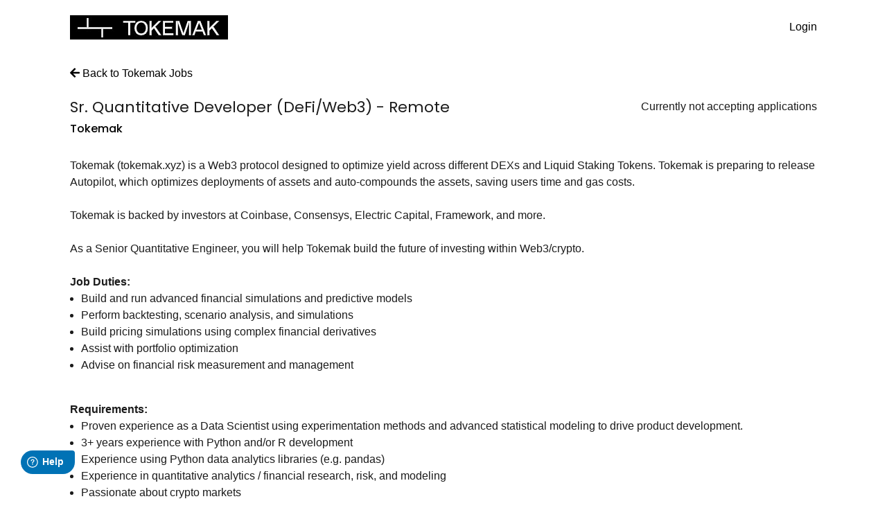

--- FILE ---
content_type: text/html; charset=utf-8
request_url: https://app.smartmatchjobs.com/job_searches/job_vacancy_detail?job_search_client_uuid=f99544ab-25a8-4242-a46e-57440c5342bd&job_vacancy_id=923&utm_source=4RC+job+board&utm_medium=getro.com&gh_src=4RC+job+board
body_size: 10648
content:
<!DOCTYPE html>
<html>
  <head>
    <title>Tokemak</title>
    <meta name="csrf-param" content="authenticity_token" />
<meta name="csrf-token" content="GxBFuzjOfg11uhZgKWSas4EyGgL2Yz9LrWsBSRS8eBWZnLdkTCP9B6jHL6LG5tx824PlyKk4ehki7-k_k1XnnQ" />
    

    <meta name="viewport" content="width=device-width, initial-scale=1, shrink-to-fit=no">

    <meta name="description" content="Tokemak Jobs">

    <meta property="og:title" content="Tokemak: Senior Quantitative Engineer - Remote" />
    <meta property="og:type" content="website" />
    <meta property="og:url" content="https://app.smartmatchjobs.com/job_searches/job_vacancy_detail?job_search_client_uuid=f99544ab-25a8-4242-a46e-57440c5342bd&amp;job_vacancy_id=923&amp;utm_source=4RC+job+board&amp;utm_medium=getro.com&amp;gh_src=4RC+job+board" />
    <meta property="og:image" content="https://smartrankai-attachment-production.s3.us-east-2.amazonaws.com/l5xuihhos47yknj6tsgo0k8b2kbs" />
    <meta property="og:description" content="Tokemak Jobs" />
    <meta property="og:site_name" content="Tokemak: Senior Quantitative Engineer - Remote" />

    <meta name="twitter:card" content="summary_large_image">
    <meta name="twitter:title" content="Tokemak: Senior Quantitative Engineer - Remote">
    <meta name="twitter:description" content="Tokemak Jobs">
    <meta name="twitter:creator" content="@SmartRank_ai">
    <meta name="twitter:image:src" content="https://smartrankai-attachment-production.s3.us-east-2.amazonaws.com/l5xuihhos47yknj6tsgo0k8b2kbs">

    <!-- tags to help the crawler index (or not index) pages properly -->
  <link rel="canonical" href="https://app.smartmatchjobs.com/smart_job_searches/job_vacancy_detail?job_vacancy_id=923">
  <meta name="robots" content="noindex,follow">


    <script src="/packs/js/application-e57d6cde5d038e7cbe53.js" data-turbo-track="reload"></script>
    <link rel="stylesheet" media="all" href="/packs/css/application-359474b3.css" data-turbo-track="reload" />


    <link rel="shortcut icon" type="image/x-icon" href="https://www.tokemak.xyz/favicon.svg" />

    <style>
  :root {
    --primary: #000000;
    --dark: #1B1B1B;
    --btn-primary-color: #fff
  }

  body {
    background: #fff;
  }

  body, h1, h2, h3, h4, h5, h6, .h1, .h2, .h3, .h4, .h5, .h6 {
    color: var(--dark);
  }

  a, a:visited {
    color: var(--primary);
  }

  a:hover, a:active, a:focus, a:disabled {
    color: var(--primary);
    filter: brightness(80%);
  }

  .btn-primary, .btn-primary:visited {
    color: var(--btn-primary-color);
    background-color: var(--primary);
    border-color: var(--primary);
  }

  .btn-primary:hover, .btn-primary:active, .btn-primary:focus, .btn-primary:disabled {
    background-color: var(--primary) !important;
    border-color: var(--primary) !important;
    box-shadow: 0 0 0 0.1rem;
    filter: brightness(80%);
  }

  .btn-outline-primary, .btn-outline-primary:visited {
    color: var(--primary);
    background-color: var(--light);
    border-color: var(--primary);
  }

  .btn-outline-primary:hover, .btn-outline-primary:active, .btn-outline-primary:focus, .btn-outline-primary:disabled {
    background-color: var(--primary) !important;
    border-color: var(--primary) !important;
    box-shadow: 0 0 0 0.1rem;
    color: var(--btn-primary-color);
  }

  .badge-outline-neutral {
    color: var(--primary);
    background: var(--light);
    border: 1px solid var(--primary);
    border-radius: 10px;
    font-size: 13px;
    font-weight: normal;
    padding: 5px 10px;
  }

  .list-group-item.active {
    color: var(--btn-primary-color);
  }

  .custom-control-input:checked ~ .custom-control-label::before {
    border-color: var(--primary);
    background-color: var(--primary);
  }

  .progress-bar {
    background-color: var(--primary);
  }

  .nav-link, .dropdown-item {
    color: var(--primary) !important;
  }

  .nav-link.active {
    background-color: var(--light) !important;
    color: var(--dark) !important;
  }

  .blue-box {
    border-color: var(--primary);
  }
</style>

  </head>

  <body>
    <div class="container pb-5 " data-controller="candidate-feature-tour" data-candidate-feature-tour-enabled-value="false">
      <script type="text/javascript">
$(document).ready(function(){
  setTimeout(function(){
    $('.alert-success').fadeOut(500, function() { });
  }, 3000);
 })
</script>

<div id="page-flash" class="fixed-top">
  
</div>

      
<nav class="navbar navbar-expand-lg navbar-light" data-turbo="false">
  <a class="navbar-brand" href="https://www.tokemak.xyz"><img alt="Tokemak Logo" title="Tokemak Logo" class="logo" style="max-height: 65px" src="https://smartrankai-attachment-production.s3.us-east-2.amazonaws.com/s50phuglwsv6t8cjz7a7zzepqvi8" /></a>

    <div class="ml-auto text-right">
      <a href="/candidates/sign_in">Login</a>    </div>
</nav>


      <div class="main-content-box min-content-height">
        

<!--  default template-->
<div class="row">
  <div class="col">
    <a href="https://app.smartmatchjobs.com/job_searches/jobs_board?job_search_client_uuid=f99544ab-25a8-4242-a46e-57440c5342bd"><i class="fas fa-arrow-left fa-1x"></i> Back to Tokemak Jobs</a>
  </div>
</div>

<div class="row mt-4">
  <div class="col-sm-8">
    <h4>Sr. Quantitative Developer (DeFi/Web3) - Remote</h4>
    <h5><a href="https://app.smartmatchjobs.com/job_searches/jobs_board?job_search_client_uuid=f99544ab-25a8-4242-a46e-57440c5342bd">Tokemak</a></h5>  </div>

  <div class="col-sm-4 text-right">
    Currently not accepting applications
  </div>
</div>


<div class="row">
  <div class="col mt-4">
    <div class="trix-content">
  <div>Tokemak (tokemak.xyz) is a Web3 protocol designed to optimize yield across different DEXs and Liquid Staking Tokens. Tokemak is preparing to release Autopilot, which optimizes deployments of assets and auto-compounds the assets, saving users time and gas costs. </div>
<div><br></div>
<div>Tokemak is backed by investors at Coinbase, Consensys, Electric Capital, Framework, and more.</div>
<div><br></div>
<div>As a Senior Quantitative Engineer, you will help Tokemak build the future of investing within Web3/crypto.</div>
<div><br></div>
<div><strong>Job Duties:</strong></div>
<ul>
<li>Build and run advanced financial simulations and predictive models</li>
<li>Perform backtesting, scenario analysis, and simulations</li>
<li>Build pricing simulations using complex financial derivatives</li>
<li>Assist with portfolio optimization</li>
<li>Advise on financial risk measurement and management</li>
</ul>
<div> </div>
<div><strong>Requirements:</strong></div>
<ul>
<li>Proven experience as a Data Scientist using experimentation methods and advanced statistical modeling to drive product development.</li>
<li>3+ years experience with Python and/or R development</li>
<li>Experience using Python data analytics libraries (e.g. pandas)</li>
<li>Experience in quantitative analytics / financial research, risk, and modeling</li>
<li>Passionate about crypto markets</li>
<li>Experience with Solidity smart contract development nice to have</li>
<li>Advanced training in Applied Math, Engineering, Statistical Modeling, Calculus, Computer Science, or related disciplines required (bachelor’s, master’s, Ph.D.)</li>
</ul>
</div>


  </div>
</div>

  <script type="application/ld+json">
    {"@context":"https://schema.org/","@type":"JobPosting","employmentType":["FULL_TIME"],"directApply":true,"title":"Sr. Quantitative Developer (DeFi/Web3)","description":"<div class=\"trix-content\">\n  <div>Tokemak (tokemak.xyz) is a Web3 protocol designed to optimize yield across different DEXs and Liquid Staking Tokens. Tokemak is preparing to release Autopilot, which optimizes deployments of assets and auto-compounds the assets, saving users time and gas costs. </div>\n<div><br></div>\n<div>Tokemak is backed by investors at Coinbase, Consensys, Electric Capital, Framework, and more.</div>\n<div><br></div>\n<div>As a Senior Quantitative Engineer, you will help Tokemak build the future of investing within Web3/crypto.</div>\n<div><br></div>\n<div><strong>Job Duties:</strong></div>\n<ul>\n<li>Build and run advanced financial simulations and predictive models</li>\n<li>Perform backtesting, scenario analysis, and simulations</li>\n<li>Build pricing simulations using complex financial derivatives</li>\n<li>Assist with portfolio optimization</li>\n<li>Advise on financial risk measurement and management</li>\n</ul>\n<div> </div>\n<div><strong>Requirements:</strong></div>\n<ul>\n<li>Proven experience as a Data Scientist using experimentation methods and advanced statistical modeling to drive product development.</li>\n<li>3+ years experience with Python and/or R development</li>\n<li>Experience using Python data analytics libraries (e.g. pandas)</li>\n<li>Experience in quantitative analytics / financial research, risk, and modeling</li>\n<li>Passionate about crypto markets</li>\n<li>Experience with Solidity smart contract development nice to have</li>\n<li>Advanced training in Applied Math, Engineering, Statistical Modeling, Calculus, Computer Science, or related disciplines required (bachelor’s, master’s, Ph.D.)</li>\n</ul>\n</div>\n\n","identifier":{"@type":"PropertyValue","name":"Tokemak","value":"923"},"datePosted":"2023-11-09","validThrough":"2024-04-20T04:40:16Z","jobLocation":{"@type":"Place","address":{"@type":"PostalAddress"}},"hiringOrganization":{"@type":"Organization","name":"Tokemak","sameAs":"https://www.tokemak.xyz","logo":"https://smartrankai-attachment-production.s3.us-east-2.amazonaws.com/y1q65raok13wbhtkpk4ibufjb0dk"}}
  </script>

      </div>

      <div class="mt-2 mb-1 small">
      </div>
    </div>

    <script>
      window.fwSettings={
        'widget_id':72000002514
      };
      !function(){if("function"!=typeof window.FreshworksWidget){var n=function(){n.q.push(arguments)};n.q=[],window.FreshworksWidget=n}}()
    </script>
    <script type='text/javascript' src='https://widget.freshworks.com/widgets/72000002514.js' async defer></script>

    <script type='text/javascript'>
      FreshworksWidget('identify', 'ticketForm', {
        name: '',
        email: '',
      });
      FreshworksWidget('prefill', 'ticketForm', {
        custom_fields: {
          cf_job_application_id: null,
          cf_url: 'https://app.smartmatchjobs.com/job_searches/job_vacancy_detail?job_search_client_uuid=f99544ab-25a8-4242-a46e-57440c5342bd&amp;job_vacancy_id=923&amp;utm_source=4RC+job+board&amp;utm_medium=getro.com&amp;gh_src=4RC+job+board',
        },
      });

      FreshworksWidget('hide', 'ticketForm', ['custom_fields.cf_job_application_id', 'custom_fields.cf_url'])
    </script>

    <div class="mt-2 mb-1 small" style="margin-left: 32px">
      Help provides instructions on how to use the SmartMatch® site and to report bugs. For job-related inquiries please contact the employer.
    </div>

  </body>
</html>
